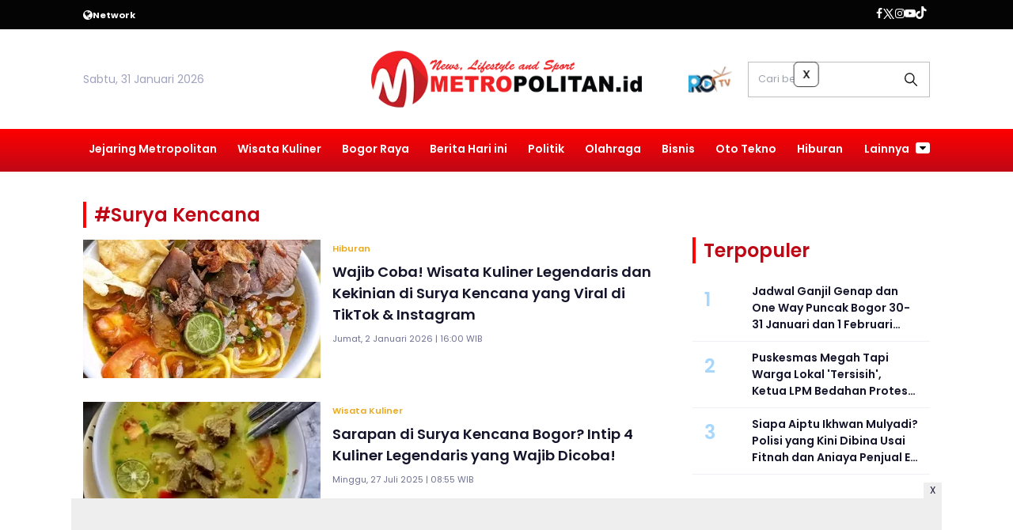

--- FILE ---
content_type: text/html; charset=UTF-8
request_url: https://www.metropolitan.id/tag/Surya-Kencana
body_size: 9277
content:
<!DOCTYPE html>
<html lang="id">
    <head>
        <link href="//securepubads.g.doubleclick.net" rel="dns-prefetch">
    <link href="//googleads.g.doubleclick.net" rel="dns-prefetch">
    <link href="//pagead2.googlesyndication.com" rel="dns-prefetch">
    <link href="//fonts.googleapis.com" rel="dns-prefetch">
    <link href="//assets.promediateknologi.id" rel="dns-prefetch">
    <link href="//www.metropolitan.id" rel="dns-prefetch">
    <link href="//tpc.googlesyndication.com" rel="dns-prefetch">

    <title>Berita Seputar Surya Kencana Terbaru dan Terkini Hari Ini - Metropolitan</title>
    <meta name="description" content="Surya Kencana Bogor menawarkan berbagai tempat wisata kuliner legendaris dan kekinian yang selalu viral di TikTok  - Metropolitan">
    <meta name="keywords" content="Surya Kencana">
    <meta name="author" content="">
    <meta charset="utf-8">
    <meta http-equiv="X-UA-Compatible" content="IE=edge,chrome=1">
    <meta name="viewport" content="width=device-width">
    <meta name="msapplication-TileColor" content="#ffffff">
    <meta name="msapplication-TileImage" content="https://static.promediateknologi.id/promedia/modern/desktop/images/favicon/ms-icon-144x144.png?v=1016">
    <meta name="theme-color" content="#ffffff">

    <meta name="robots" content="index, follow, max-image-preview:large">
    <meta name="googlebot-news" content="index,follow" />
    <meta name="googlebot" content="index,follow" />
    <meta name="language" content="id" />
    <meta name="geo.country" content="id" />
    <meta http-equiv="content-language" content="In-Id" />
    <meta name="geo.placename" content="Indonesia" />
    <!-- s: fb meta -->
    <meta property="og:type" content="article" />
    <meta property="og:url" content="https://www.metropolitan.id/tag/surya-kencana" />
    <meta property="og:title" content="Berita Seputar Surya Kencana Terbaru dan Terkini Hari Ini - Metropolitan" />
    <meta property="og:description" content="Surya Kencana Bogor menawarkan berbagai tempat wisata kuliner legendaris dan kekinian yang selalu viral di TikTok  - Metropolitan" />
    <meta property="og:image" content="https://static.promediateknologi.id/crop/0x0:0x0/750x500/photo/p1/953/2026/01/02/Resep-Soto-Mie-Bogor-yang-Enak-dan-Praktis-2642668354-1349093843.jpg" />
    <meta property="og:site_name" content="Berita Seputar Surya Kencana Terbaru dan Terkini Hari Ini - Metropolitan" />
    <meta property="fb:app_id" content="1073955156075669" />
    <meta property="fb:pages" content="309698722794831" />
    <!-- e: fb meta -->

    <!-- S:tweeter card -->
    <meta name="twitter:card" content="summary_large_image" />
    <meta name="twitter:site" content="@promedia" />
    <meta name="twitter:creator" content="@promedia">
    <meta name="twitter:title" content="Berita Seputar Surya Kencana Terbaru dan Terkini Hari Ini - Metropolitan" />
    <meta name="twitter:description" content="Surya Kencana Bogor menawarkan berbagai tempat wisata kuliner legendaris dan kekinian yang selalu viral di TikTok  - Metropolitan" />
    <meta name="twitter:image" content="https://static.promediateknologi.id/crop/0x0:0x0/750x500/photo/p1/953/2026/01/02/Resep-Soto-Mie-Bogor-yang-Enak-dan-Praktis-2642668354-1349093843.jpg" />
    <!-- E:tweeter card -->

    <meta name="content_PublishedDate" content="" />
    <meta name="content_Category" content="" />
    <meta name="content_Author" content="" />
    <meta name="content_Editor" content="" />
    <meta name="content_ID" content="" />
    <meta name="content_Type" content="" />
    <meta name="content_Source" content="" />
    <meta name="content_Lipsus" content="" />
    <meta name="content_Tag" content="" />
    <meta name="content_AuthorID" content="" />
    <meta name="content_EditorID" content="" />
    
        <link href="https://static.promediateknologi.id/promedia/network/953/desktop/images/favicon/favicon-96x96.png?v=1022" rel="shortcut icon" type="image/x-icon" />
            <link rel="canonical" href="https://www.metropolitan.id/tag/surya-kencana" />

    <script src="/cdn-cgi/scripts/7d0fa10a/cloudflare-static/rocket-loader.min.js" data-cf-settings="a331f485e8eb9782f2f2d6b9-|49"></script><link rel="preload" href="https://fonts.googleapis.com/css2?family=Poppins:ital,wght@0,400;0,600;0,700;1,400;1,600;1,700&display=swap" as="style" onload="this.onload=null;this.rel='stylesheet'">
    <link rel="preconnect" href="https://fonts.gstatic.com">
    <link rel="preconnect" href="https://fonts.gstatic.com">
    <link rel="stylesheet" href="https://static.promediateknologi.id/promedia/modern/desktop/css/style.min.css?v=1039" type="text/css">
    <link rel="stylesheet" href="https://cdnjs.cloudflare.com/ajax/libs/font-awesome/5.15.3/css/all.min.css" integrity="sha512-iBBXm8fW90+nuLcSKlbmrPcLa0OT92xO1BIsZ+ywDWZCvqsWgccV3gFoRBv0z+8dLJgyAHIhR35VZc2oM/gI1w==" crossorigin="anonymous" />
        <script src="/cdn-cgi/scripts/7d0fa10a/cloudflare-static/rocket-loader.min.js" data-cf-settings="a331f485e8eb9782f2f2d6b9-|49"></script><link rel="preload" href="https://static.promediateknologi.id/promedia/network/953/desktop/css/custom.min.css?v=1030" as="style" onload="this.onload=null;this.rel='stylesheet'">
        <script src="https://static.promediateknologi.id/promedia/modern/desktop/js/jquery-1.12.0.min.js?v=1016" type="a331f485e8eb9782f2f2d6b9-text/javascript"></script>
    <style type="text/css">.disclaimer {display: flex;width: calc(98% - 16px);border: 1px solid red;padding: 10px 7px;margin: 5px 1%;text-align: center;color: red;justify-content: center;font-size: 12px;box-sizing: content-box;font-family: Arial, sans-serif;margin-bottom: 20px!important;}.adv__disclaimer::before{content: 'Konten berikut adalah iklan platform Advernative. Media kami tidak terkait dengan materi konten ini.';display: flex;width: calc(98% - 16px);border: 1px solid red;padding: 10px 7px;margin: 5px 1%;text-align: center;color: red;justify-content: center;font-size: 12px;box-sizing: content-box;font-family: Arial, sans-serif;}.mgbox::before {content: 'Konten berikut adalah iklan platform MGID. Media kami tidak terkait dengan materi konten ini.';display: flex;width: calc(98% - 16px);border: 1px solid red;padding: 10px 7px;margin: 5px 1%;text-align: center;color: red;position: absolute;top: 30px;left: 0;justify-content: center;font-size: 12px;box-sizing: content-box;font-family: Arial, sans-serif;}.mgheader {margin-bottom: 50px!important;}.rec__disclaimer::before{content: 'Konten berikut adalah iklan platform Recreativo. Media kami tidak terkait dengan materi konten ini.';display: flex;width: calc(98% - 16px);border: 1px solid red;padding: 10px 7px;margin: 5px 1%;text-align: center;color: red;justify-content: center;font-size: 12px;box-sizing: content-box;font-family: Arial, sans-serif;}.geozo__disclaimer{display: flex;width: calc(98% - 16px);border: 1px solid red;padding: 10px 7px;margin: 5px 1%;text-align: center;color: red;justify-content: center;font-size: 12px;box-sizing: content-box;font-family: Arial, sans-serif;margin-bottom: 25px!important;}.mgid__disclaimer::before{content: 'Konten berikut adalah iklan platform MGID. Media kami tidak terkait dengan materi konten ini.';display: flex;width: calc(98% - 16px);border: 1px solid red;padding: 10px 7px;margin: 5px 1%;text-align: center;color: red;justify-content: center;font-size: 12px;box-sizing: content-box;font-family: Arial, sans-serif;}</style>

    <script async src='https://propsid.b-cdn.net/gpt/pti/metropolitan.js' type="a331f485e8eb9782f2f2d6b9-text/javascript"></script>
    
    <!-- HTML5 shim and Respond.js for IE8 support of HTML5 elements and media queries -->
    <!-- WARNING: Respond.js doesn't work if you view the page via file:// -->
    <!--[if lt IE 9]>
    <script src="https://oss.maxcdn.com/html5shiv/3.7.3/html5shiv.min.js"></script>
    <script src="https://oss.maxcdn.com/respond/1.4.2/respond.min.js"></script>
    <![endif]-->
            <meta name="google-site-verification" content="ZIexPBtIsA8fuKprvWMmUHPdk9F1Gpv7Wr1Cc3sJOO0" />
<meta name='dailymotion-domain-verification' content='dmjw0t4bvm5thkg97' />
<script type="a331f485e8eb9782f2f2d6b9-text/javascript">
    dataLayer = [{
        "published_date": "Not Available",
        "rubrik": "Not Available",
        "penulis": "Not Available",
        "editor": "Not Available",
        "id": "Not Available",
        "source": "Not Available",
        "topic": "Not Available",
        "tag": "Not Available",
        "penulis_id": "Not Available",
        "editor_id": "Not Available"
    }];
</script>
<!-- Google Tag Manager -->
<script type="a331f485e8eb9782f2f2d6b9-text/javascript">
    (function(w, d, s, l, i) {
        w[l] = w[l] || [];
        w[l].push({
            'gtm.start': new Date().getTime(),
            event: 'gtm.js'
        });
        var f = d.getElementsByTagName(s)[0],
            j = d.createElement(s),
            dl = l != 'dataLayer' ? '&l=' + l : '';
        j.async = true;
        j.src =
            'https://www.googletagmanager.com/gtm.js?id=' + i + dl;
        f.parentNode.insertBefore(j, f);
    })(window, document, 'script', 'dataLayer', 'GTM-MWT7WXF');
</script>
<!-- End Google Tag Manager -->

<!-- Start GPT Tag -->
<script async src='https://www.googletagservices.com/tag/js/gpt.js' type="a331f485e8eb9782f2f2d6b9-text/javascript"></script>
<script type="a331f485e8eb9782f2f2d6b9-text/javascript">
    var wv = navigator.userAgent.toLowerCase();
    window.googletag = window.googletag || { cmd: [] };
    googletag.cmd.push(function() {
                googletag.pubads().enableSingleRequest();
        googletag.pubads().collapseEmptyDivs();
        googletag.enableServices();
    });
</script>
<!-- End GPT Tag -->

<!-- Geniee Wrapper Head Tag -->
<script type="a331f485e8eb9782f2f2d6b9-text/javascript">
  window.gnshbrequest = window.gnshbrequest || {cmd:[]};
  window.gnshbrequest.cmd.push(function(){
    window.gnshbrequest.forceInternalRequest();
  });
</script>
<script async src="https://securepubads.g.doubleclick.net/tag/js/gpt.js" type="a331f485e8eb9782f2f2d6b9-text/javascript"></script>
<script async src="https://cpt.geniee.jp/hb/v1/220148/1663/wrapper.min.js" type="a331f485e8eb9782f2f2d6b9-text/javascript"></script>
<!-- /Geniee Wrapper Head Tag -->
        <link rel="manifest" href="https://assets.promediateknologi.id/promedia/sw/manifest.json">
        <script async src="https://pagead2.googlesyndication.com/pagead/js/adsbygoogle.js?client=ca-pub-8400307307701650" crossorigin="anonymous" type="a331f485e8eb9782f2f2d6b9-text/javascript"></script>
            <script src="https://jsc.mgid.com/site/862408.js" async type="a331f485e8eb9782f2f2d6b9-text/javascript"></script>

                <script type="application/ld+json">
            {
                "@context": "http://schema.org",
                "@type": "WebSite",
                "name": "Metropolitan",
                "url": "https://www.metropolitan.id/tag/Surya-Kencana",
                "potentialAction": {
                    "@type": "SearchAction",
                    "target": "https://www.metropolitan.id/search?q={search_term_string}",
                    "query-input": "required name=search_term_string"
                }
            }
        </script>

        <script type="application/ld+json">
            {
              "@context" : "http://schema.org",
              "@type" : "Organization",
              "name": "Metropolitan",
              "url": "https://www.metropolitan.id",
              "logo": "https://static.promediateknologi.id/promedia/network/953/desktop/images/logo.png?v=1017",
              "sameAs" : [
                "https://www.facebook.com/klikmetropolitan/",
                "https://twitter.com/metro__id",
                "https://www.instagram.com/metropolitanid_?igsh=MTJ2ejdtZGV6c2hybQ==",
                "https://www.youtube.com/c/MetropolitanTV"
              ]
            }
        </script>
        
                
    </head>

    <body>
        <script type="a331f485e8eb9782f2f2d6b9-text/javascript">
          var __base_url="https://www.metropolitan.id/";
          var __csrf_token="lF0JCMXiimr1IqJdauy1xgH7QxXsersOhIlXMEjv";
          var __domain="www.metropolitan.id";
        </script>
        <!-- Google Tag Manager (noscript) -->
<noscript><iframe src="https://www.googletagmanager.com/ns.html?id=GTM-MWT7WXF"
height="0" width="0" style="display:none;visibility:hidden"></iframe></noscript>
<!-- End Google Tag Manager (noscript) -->

<!-- Geniee Wrapper Body Tag 1566599_Metropolitan.id_Flexiblesticky -->
<div data-cptid="1566599_Metropolitan.id_Flexiblesticky" style="display: block;">
<script type="a331f485e8eb9782f2f2d6b9-text/javascript">
  window.gnshbrequest.cmd.push(function() {
    window.gnshbrequest.applyPassback("1566599_Metropolitan.id_Flexiblesticky", "[data-cptid='1566599_Metropolitan.id_Flexiblesticky']");
  });
</script>
</div>
<!-- /Geniee Wrapper Body Tag 1566599_Metropolitan.id_Flexiblesticky -->

        
        <!-- header -->
<header class="header">
  <div class="header__top ">
    <div class="container flex justify-between">
      <div class="header__network flex items-center font-bold justify-start gap-x-2 cursor-pointer py-2">
        <!--- network -->
                        <span class="icon icon-globe"></span>
        <small>Network</small>
        <ul class="w-full absolute left-0 top-[35px] bg-white text-blue2 p-5 z-[999] grid grid-cols-4 gap-5 shadow-lg hidden">
                                            <li><a href="https://www.sewaktu.com">Sewaktu</a></li>
                                              <li><a href="https://www.bogorinsider.com">Bogor Insider</a></li>
                                              <li><a href="https://www.pepo.id">Pepo</a></li>
                                              <li><a href="https://www.rbg.id">RBG.id</a></li>
                                              <li><a href="https://www.lenteratimes.com">Lentera Times</a></li>
                                              <li><a href="https://www.melansir.com">Melansir</a></li>
                                              <li><a href="https://www.radarcianjur.com">Radar Cianjur</a></li>
                                              <li><a href="https://www.radardepok.com">Radar Depok</a></li>
                                                              <li><a href="https://www.sundaurang.id">Sunda Urang</a></li>
                                              <li><a href="https://www.radarjabar.com">Radar Jabar</a></li>
                                              <li><a href="https://plus.sewaktu.com">Sewaktu Plus</a></li>
                                              <li><a href="https://www.radarupdate.id">Radar Update</a></li>
                        </ul>
                            </div>
        <div class="flex-none-auto py-2">
					<ul class="flex items-center gap-x-3 justify-center">
						<li>
              <a href="https://www.facebook.com/klikmetropolitan/" target="_blank" rel="noopener noreferrer">
                <span class="icon icon-facebook"></span>
            </a>
            </li>
            <li>
              <a href="https://twitter.com/metro__id" target="_blank" rel="noopener noreferrer">
                <span class="icon icon-twitter"></span>
              </a>
            </li>
            <li>
              <a href="https://www.instagram.com/metropolitanid_?igsh=MTJ2ejdtZGV6c2hybQ==" target="_blank" rel="noopener noreferrer">
                <span class="icon icon-instagram"></span>
              </a>
            </li>
            <li>
              <a href="https://www.youtube.com/c/MetropolitanTV" target="_blank" rel="noopener noreferrer">
                <span class="icon icon-youtube"></span>
              </a>
            </li>
            <li>
              <a href="https://www.tiktok.com/@metropolitan.id" target="_blank" class="noopener noreferrer">
                <span class="icon icon-tiktok"></span>
              </a>
            </li>
                        <li>
              <div class="social__item" id='data-account'>
            </div>                              
            </li>
                      </ul>
        </div>

      </div>
    </div>
    <div class="header__middle">
			<div class="container grid grid-cols-3 items-center py-5">
				<div>
					<span>Sabtu, 31 Januari 2026</span>
				</div>
        <div class="flex justify-center">
          <a href="https://www.metropolitan.id">
            <img src="https://static.promediateknologi.id/crop/0x0:0x0/0x0/webp/promedia/network/953/desktop/images/logo.png?v=1032" alt="logo" width="240" height="240">
          </a>
				</div>
        <div class="flex justify-end items-center">
                     <span class="tv-network">
              <a class="logo-tv" href="https://www.metropolitan.id/tv">
                <img src="https://static.promediateknologi.id/crop/0x0:0x0/44x44/webp/promedia/modern/desktop/images/logo_tv.png?v=1037" alt="logo-tv">
              </a>
            </span>
          					<form action="https://www.metropolitan.id/search">
						<input type="text" placeholder="Cari berita" name="q" class="border border-gray1 p-3 field_search w-[230px]">
					</form>
				</div>
			</div>
		</div>
    <div class="header__bottom bg-gray2">
			<div class="row container clearfix">
				<div class="col-offset-fluid clearfix">
					<div class="col-bs10-10">
            <nav class="nav">
							<div class="nav__home"><a href="https://www.metropolitan.id" title="Home"><span class="icon icon-xsmall icons-home"></span></a></div>
							<ul class="nav__wrap">
                
                                <li><a href="https://www.metropolitan.id/metropolitan-network">Jejaring Metropolitan</a>
                                                <ul class="more">
                                                <li><a href="https://www.metropolitan.id/metro-kaltim">Metro Kaltim</a></li>
                                                <li><a href="https://www.metropolitan.id/metro-jabar">Metro Jabar</a></li>
                                                <li><a href="https://www.metropolitan.id/metro-jatim">Metro Jatim</a></li>
                                                <li><a href="https://www.metropolitan.id/metro-jateng">Metro Jateng</a></li>
                                                <li><a href="https://www.metropolitan.id/metro-banten">Metro Banten</a></li>
                                                <li><a href="https://www.metropolitan.id/metro-jakarta">Metro Jakarta</a></li>
                                                </ul>
                                                                </li>
                                <li><a href="https://www.metropolitan.id/wisata-kuliner">Wisata Kuliner</a>
                                                                </li>
                                <li><a href="https://www.metropolitan.id/bogor-raya">Bogor Raya</a>
                                                                </li>
                                <li><a href="https://www.metropolitan.id/berita-hari-ini">Berita Hari ini</a>
                                                                </li>
                                <li><a href="https://www.metropolitan.id/politik">Politik</a>
                                                                </li>
                                <li><a href="https://www.metropolitan.id/metro-sport">Olahraga</a>
                                                                </li>
                                <li><a href="https://www.metropolitan.id/bisnis">Bisnis</a>
                                                                </li>
                                <li><a href="https://www.metropolitan.id/oto-tekno">Oto Tekno</a>
                                                                </li>
                                <li><a href="https://www.metropolitan.id/entertaiment">Hiburan</a>
                                                
                                
            </ul>

                        <div class="nav__more">
                <a href="javascript:void(0)">Lainnya <span class="icon icon-caret-down"></span></a>
                <ul class="nav__wrap more">
                                    <li><a href="https://www.metropolitan.id/guru-menulis">Guru Menulis</a></li>
                                    <li><a href="https://www.metropolitan.id/cek-fakta">Cek Fakta</a></li>
                                                          <li><a href="https://www.metropolitan.id/video">Video</a></li>
                      <li><a href="https://www.metropolitan.id/image">Photo</a></li>
                                  </ul>
              </div>
                          </nav>
          </div>
        </div>
      </div>
    </div>
  </header>

                <!-- ads skin -->
<div class="row ads__stick__wrap clearfix">
<div class="kcm ads__stick js--stick">
    <div class="ads__stick__fluid ads__stick__fluid--left">
        <div class="ads__stick--left">
            <div id='div-gpt-ad-desktopSkinAdsLeftSection'>
              <script type="a331f485e8eb9782f2f2d6b9-text/javascript">
                googletag.cmd.push(function() { googletag.display('div-gpt-ad-desktopSkinAdsLeftSection'); });
              </script>
            </div>
        </div>
    </div>
    <div class="ads__stick__fluid ads__stick__fluid--right">
        <div class="ads__stick--right">
            <div id='div-gpt-ad-desktopSkinAdsRightSection'>
              <script type="a331f485e8eb9782f2f2d6b9-text/javascript">
                googletag.cmd.push(function() { googletag.display('div-gpt-ad-desktopSkinAdsRightSection'); });
              </script>
            </div>
        </div>
    </div>
</div>
</div>        

        
    <!-- content -->
    <div class="row clearfix">
        <div class="container clearfix">
            <div class="col-offset-fluid clearfix">
                <div class="col-bs12-12">

                    <!-- ads top -->
<div class="ads__top">
   	<div id='div-gpt-ad-desktopTopSection'>
	  <script type="a331f485e8eb9782f2f2d6b9-text/javascript">
	    googletag.cmd.push(function() { googletag.display('div-gpt-ad-desktopTopSection'); });
	  </script>
	</div>
</div>                    
                </div>

                <div class="col-bs10-7">

                    <!-- latest -->
                    <section class="page clearfix">
                        <h3 class="title"><span>#Surya Kencana</span></h3>
                        <div class="latest__wrap">
                      
    <div class="latest__item">
            <div class="latest__img">
            <a href="https://www.metropolitan.id/entertaiment/95316506492/wajib-coba-wisata-kuliner-legendaris-dan-kekinian-di-surya-kencana-yang-viral-di-tiktok-instagram">
                                    <img src="https://static.promediateknologi.id/crop/0x0:0x0/1x1/webp/promedia/modern/desktop/images/blank.png" class="lazyload" data-src="https://static.promediateknologi.id/crop/0x0:0x0/300x175/webp/photo/p1/953/2026/01/02/Resep-Soto-Mie-Bogor-yang-Enak-dan-Praktis-2642668354-1349093843.jpg" alt="Wajib Coba! Wisata Kuliner Legendaris dan Kekinian di Surya Kencana yang Viral di TikTok &amp; Instagram">
                            </a>
        </div>
            <div class="latest__right">
            <h4 class="latest__subtitle"><a href="https://www.metropolitan.id/entertaiment">Hiburan</a></h4>
            <h2 class="latest__title">
                <a href="https://www.metropolitan.id/entertaiment/95316506492/wajib-coba-wisata-kuliner-legendaris-dan-kekinian-di-surya-kencana-yang-viral-di-tiktok-instagram" class="latest__link">Wajib Coba! Wisata Kuliner Legendaris dan Kekinian di Surya Kencana yang Viral di TikTok &amp; Instagram</a>
            </h2>
            <date class="latest__date">Jumat, 2 Januari 2026 | 16:00 WIB</date>
        </div>
    </div>
                      
    <div class="latest__item">
            <div class="latest__img">
            <a href="https://www.metropolitan.id/wisata-kuliner/95315614234/sarapan-di-surya-kencana-bogor-intip-4-kuliner-legendaris-yang-wajib-dicoba">
                                    <img src="https://static.promediateknologi.id/crop/0x0:0x0/1x1/webp/promedia/modern/desktop/images/blank.png" class="lazyload" data-src="https://static.promediateknologi.id/crop/0x0:0x0/300x175/webp/photo/p1/953/2025/07/27/Soto-Kuning-Pak-M-Yusuf-Nuhaa-1329048157.jpg" alt="Sarapan di Surya Kencana Bogor? Intip 4 Kuliner Legendaris yang Wajib Dicoba!">
                            </a>
        </div>
            <div class="latest__right">
            <h4 class="latest__subtitle"><a href="https://www.metropolitan.id/wisata-kuliner">Wisata Kuliner</a></h4>
            <h2 class="latest__title">
                <a href="https://www.metropolitan.id/wisata-kuliner/95315614234/sarapan-di-surya-kencana-bogor-intip-4-kuliner-legendaris-yang-wajib-dicoba" class="latest__link">Sarapan di Surya Kencana Bogor? Intip 4 Kuliner Legendaris yang Wajib Dicoba!</a>
            </h2>
            <date class="latest__date">Minggu, 27 Juli 2025 | 08:55 WIB</date>
        </div>
    </div>
                      
    <div class="latest__item">
            <div class="latest__img">
            <a href="https://www.metropolitan.id/wisata-kuliner/95314702904/jalan-surya-kencana-surga-wisata-kuliner-legendaris-di-bogor">
                                    <img src="https://static.promediateknologi.id/crop/0x0:0x0/1x1/webp/promedia/modern/desktop/images/blank.png" class="lazyload" data-src="https://static.promediateknologi.id/crop/0x0:0x0/300x175/webp/photo/p1/953/2025/03/06/Jalan-Surya-Kencana-surga-wisata-kuliner-di-Bogor-3463141720.jpg" alt="Jalan Surya Kencana, Surga Wisata Kuliner Legendaris di Bogor">
                            </a>
        </div>
            <div class="latest__right">
            <h4 class="latest__subtitle"><a href="https://www.metropolitan.id/wisata-kuliner">Wisata Kuliner</a></h4>
            <h2 class="latest__title">
                <a href="https://www.metropolitan.id/wisata-kuliner/95314702904/jalan-surya-kencana-surga-wisata-kuliner-legendaris-di-bogor" class="latest__link">Jalan Surya Kencana, Surga Wisata Kuliner Legendaris di Bogor</a>
            </h2>
            <date class="latest__date">Jumat, 7 Maret 2025 | 04:30 WIB</date>
        </div>
    </div>
                      
    <div class="latest__item">
            <div class="latest__img">
            <a href="https://www.metropolitan.id/metropolitan-network/95310183228/korem-061-suryakencana-gelar-badak-putih-run-2023-di-babakanmadang">
                                    <img src="https://static.promediateknologi.id/crop/0x0:0x0/1x1/webp/promedia/modern/desktop/images/blank.png" class="lazyload" data-src="https://assets.promediateknologi.id/crop/0x0:0x0/300x175/webp/photo/p1/953/2023/09/16/Badak-putih-run-1982488394.jpg" alt="Korem 061 Suryakencana Gelar Badak Putih Run 2023 di Babakanmadang">
                            </a>
        </div>
            <div class="latest__right">
            <h4 class="latest__subtitle"><a href="https://www.metropolitan.id/metro-bogor">Metro Bogor</a></h4>
            <h2 class="latest__title">
                <a href="https://www.metropolitan.id/metropolitan-network/95310183228/korem-061-suryakencana-gelar-badak-putih-run-2023-di-babakanmadang" class="latest__link">Korem 061 Suryakencana Gelar Badak Putih Run 2023 di Babakanmadang</a>
            </h2>
            <date class="latest__date">Sabtu, 16 September 2023 | 17:24 WIB</date>
        </div>
    </div>
                      
    <div class="latest__item">
            <div class="latest__img">
            <a href="https://www.metropolitan.id/berita-hari-ini/95310033002/hut-ke-74-korem-061-suryakencana-gelar-gebyar-umkm-dan-pameran-alutista">
                                    <img src="https://static.promediateknologi.id/crop/0x0:0x0/1x1/webp/promedia/modern/desktop/images/blank.png" class="lazyload" data-src="https://assets.promediateknologi.id/crop/0x0:0x0/300x175/webp/photo/p1/953/2023/09/03/korem-alutista-3801398976.jpg" alt="HUT ke-74, Korem 061 Suryakencana Gelar Gebyar UMKM dan Pameran Alutista ">
                            </a>
        </div>
            <div class="latest__right">
            <h4 class="latest__subtitle"><a href="https://www.metropolitan.id/berita-hari-ini">Berita Hari ini</a></h4>
            <h2 class="latest__title">
                <a href="https://www.metropolitan.id/berita-hari-ini/95310033002/hut-ke-74-korem-061-suryakencana-gelar-gebyar-umkm-dan-pameran-alutista" class="latest__link">HUT ke-74, Korem 061 Suryakencana Gelar Gebyar UMKM dan Pameran Alutista </a>
            </h2>
            <date class="latest__date">Minggu, 3 September 2023 | 16:36 WIB</date>
        </div>
    </div>
                  <!-- ads square desktopMCB1-->
<div class="ads mt3 clearfix">
    <div class="ads__box">
        <div id='div-gpt-ad-desktopMCB1Section'>
		  <script type="a331f485e8eb9782f2f2d6b9-text/javascript">
		    googletag.cmd.push(function() { googletag.display('div-gpt-ad-desktopMCB1Section'); });
		  </script>
		</div>
    </div>
</div>                  
    <div class="latest__item">
            <div class="latest__img">
            <a href="https://www.metropolitan.id/bisnis/9537103806/bank-bjb-hadirkan-promo-menarik-digi-dan-digicash-pada-bogor-street-festival-2023">
                                    <img src="https://static.promediateknologi.id/crop/0x0:0x0/1x1/webp/promedia/modern/desktop/images/blank.png" class="lazyload" data-src="https://assets.promediateknologi.id/crop/0x0:0x0/300x175/webp/photo/2023/01/26/3663227276.jpeg" alt="Bank BJB Hadirkan Promo Menarik DIGI dan DigiCash Pada Bogor Street Festival 2023">
                            </a>
        </div>
            <div class="latest__right">
            <h4 class="latest__subtitle"><a href="https://www.metropolitan.id/bisnis">Bisnis</a></h4>
            <h2 class="latest__title">
                <a href="https://www.metropolitan.id/bisnis/9537103806/bank-bjb-hadirkan-promo-menarik-digi-dan-digicash-pada-bogor-street-festival-2023" class="latest__link">Bank BJB Hadirkan Promo Menarik DIGI dan DigiCash Pada Bogor Street Festival 2023</a>
            </h2>
            <date class="latest__date">Kamis, 26 Januari 2023 | 17:38 WIB</date>
        </div>
    </div>
                      
    <div class="latest__item">
            <div class="latest__img">
            <a href="https://www.metropolitan.id/berita-hari-ini/pr-9536933797/meski-kota-bogor-ppkm-level-1-danrem-ingatkan-ini">
                                    <img src="https://static.promediateknologi.id/crop/0x0:0x0/1x1/webp/promedia/modern/desktop/images/blank.png" class="lazyload" data-src="https://assets.promediateknologi.id/crop/0x0:0x0/300x175/webp/photo/metropolitan/2021/11/IMG-20211027-WA0010.jpg" alt="Meski Kota Bogor PPKM Level 1, Danrem Ingatkan Ini">
                            </a>
        </div>
            <div class="latest__right">
            <h4 class="latest__subtitle"><a href="https://www.metropolitan.id/berita-hari-ini">Berita Hari ini</a></h4>
            <h2 class="latest__title">
                <a href="https://www.metropolitan.id/berita-hari-ini/pr-9536933797/meski-kota-bogor-ppkm-level-1-danrem-ingatkan-ini" class="latest__link">Meski Kota Bogor PPKM Level 1, Danrem Ingatkan Ini</a>
            </h2>
            <date class="latest__date">Rabu, 3 November 2021 | 16:39 WIB</date>
        </div>
    </div>
                      
    <div class="latest__item">
            <div class="latest__img">
            <a href="https://www.metropolitan.id/berita-hari-ini/pr-9536926733/yonif-315-garuda-kirim-400-prajurit-ke-papua-buru-separatis-danrem-hancurkan">
                                    <img src="https://static.promediateknologi.id/crop/0x0:0x0/1x1/webp/promedia/modern/desktop/images/blank.png" class="lazyload" data-src="https://assets.promediateknologi.id/crop/0x0:0x0/300x175/webp/photo/metropolitan/2021/05/IMG-20210523-WA0027.jpg" alt="Yonif 315 Garuda Kirim 400 Prajurit ke Papua Buru Separatis, Danrem: Hancurkan!">
                            </a>
        </div>
            <div class="latest__right">
            <h4 class="latest__subtitle"><a href="https://www.metropolitan.id/berita-hari-ini">Berita Hari ini</a></h4>
            <h2 class="latest__title">
                <a href="https://www.metropolitan.id/berita-hari-ini/pr-9536926733/yonif-315-garuda-kirim-400-prajurit-ke-papua-buru-separatis-danrem-hancurkan" class="latest__link">Yonif 315 Garuda Kirim 400 Prajurit ke Papua Buru Separatis, Danrem: Hancurkan!</a>
            </h2>
            <date class="latest__date">Minggu, 23 Mei 2021 | 15:14 WIB</date>
        </div>
    </div>
                      
    <div class="latest__item">
            <div class="latest__img">
            <a href="https://www.metropolitan.id/metro-bogor/pr-9536893424/trotoar-surken-cuma-nambah-60-cm">
                                    <img src="https://static.promediateknologi.id/crop/0x0:0x0/1x1/webp/promedia/modern/desktop/images/blank.png" class="lazyload" data-src="http://assets.promediateknologi.id/crop/0x0:0x0/300x175/webp/photo/metropolitan/2019/10/c.jpg" alt="Trotoar Surken cuma Nambah 60 Cm">
                            </a>
        </div>
            <div class="latest__right">
            <h4 class="latest__subtitle"><a href="https://www.metropolitan.id/metro-bogor">Metro Bogor</a></h4>
            <h2 class="latest__title">
                <a href="https://www.metropolitan.id/metro-bogor/pr-9536893424/trotoar-surken-cuma-nambah-60-cm" class="latest__link">Trotoar Surken cuma Nambah 60 Cm</a>
            </h2>
            <date class="latest__date">Senin, 7 Oktober 2019 | 09:46 WIB</date>
        </div>
    </div>
                      
    <div class="latest__item">
            <div class="latest__img">
            <a href="https://www.metropolitan.id/bogor-utara/pr-9536855129/rumpin-jadi-surga-pengusaha-gas-oplosan">
                                    <img src="https://static.promediateknologi.id/crop/0x0:0x0/1x1/webp/promedia/modern/desktop/images/blank.png" class="lazyload" data-src="http://assets.promediateknologi.id/crop/0x0:0x0/300x175/webp/photo/metropolitan/2018/02/rumpin.jpg" alt="RUMPIN JADI SURGA PENGUSAHA GAS OPLOSAN">
                            </a>
        </div>
            <div class="latest__right">
            <h4 class="latest__subtitle"><a href="https://www.metropolitan.id/bogor-utara">Bogor Utara</a></h4>
            <h2 class="latest__title">
                <a href="https://www.metropolitan.id/bogor-utara/pr-9536855129/rumpin-jadi-surga-pengusaha-gas-oplosan" class="latest__link">RUMPIN JADI SURGA PENGUSAHA GAS OPLOSAN</a>
            </h2>
            <date class="latest__date">Rabu, 21 Februari 2018 | 10:08 WIB</date>
        </div>
    </div>
    </div>


                        <div class="paging paging--page clearfix">
        <div class="paging__wrap clearfix">
            
                            
            
            
                            
                
                
                                                                                        <div class="paging__item">
                                <a class="paging__link paging__link--active" href="javascript:void(0)">1</a>
                            </div>
                                                                                                <div class="paging__item">
                                <a class="paging__link" href="?page=2">2</a>
                            </div>
                                                                        
            
                            <div class="paging__item">
                    <a class="paging__link paging__link--next" href="?page=2">Next</a>
                </div>
                    </div>
    </div>

                    </section>

                </div>
                <div class="col-bs10-3">

                    <!-- ads square desktopGiant-->
<div class="ads mt3 clearfix">
    <div class="ads__box">
        <div id='div-gpt-ad-desktopGiantSection'>
		  <script type="a331f485e8eb9782f2f2d6b9-text/javascript">
		    googletag.cmd.push(function() { googletag.display('div-gpt-ad-desktopGiantSection'); });
		  </script>
		</div>
    </div>
</div>                                        <!-- most -->
                    <!-- most -->
<section class="most mt2 clearfix">
      <h3 class="title"><span>Terpopuler</span></h3>
      <div class="most__wrap">

                <div class="most__item">
            <div class="most__number">1</div>
            <div class="most__right">
                <a href="https://www.metropolitan.id/bogor-raya/95316636894/jadwal-ganjil-genap-dan-one-way-puncak-bogor-30-31-januari-dan-1-februari-2026" class="most__link">
                    <h2 class="most__title">Jadwal Ganjil Genap dan One Way Puncak Bogor 30-31 Januari dan 1 Februari 2026</h2>
                    
                </a>
            </div>
        </div>
                        <div class="most__item">
            <div class="most__number">2</div>
            <div class="most__right">
                <a href="https://www.metropolitan.id/metropolitan-network/95316641055/puskesmas-megah-tapi-warga-lokal-tersisih-ketua-lpm-bedahan-protes-keras-ke-dinkes-depok" class="most__link">
                    <h2 class="most__title">Puskesmas Megah Tapi Warga Lokal &#039;Tersisih&#039;, Ketua LPM Bedahan Protes Keras ke Dinkes Depok</h2>
                    
                </a>
            </div>
        </div>
                        <div class="most__item">
            <div class="most__number">3</div>
            <div class="most__right">
                <a href="https://www.metropolitan.id/metropolitan-network/95316638791/siapa-aiptu-ikhwan-mulyadi-polisi-yang-kini-dibina-usai-fitnah-dan-aniaya-penjual-es-gabus-hingga-viral" class="most__link">
                    <h2 class="most__title">Siapa Aiptu Ikhwan Mulyadi? Polisi yang Kini Dibina Usai Fitnah dan Aniaya Penjual Es Gabus hingga Viral</h2>
                    
                </a>
            </div>
        </div>
                        <div class="most__item">
            <div class="most__number">4</div>
            <div class="most__right">
                <a href="https://www.metropolitan.id/bisnis/95316640721/bandingkan-harga-emas-perhiasan-hari-ini-dengan-5-tahun-lalu-seberapa-besar-perubahannya" class="most__link">
                    <h2 class="most__title">Bandingkan Harga Emas Perhiasan Hari Ini dengan 5 Tahun Lalu, Seberapa Besar Perubahannya?</h2>
                    
                </a>
            </div>
        </div>
                        <div class="most__item">
            <div class="most__number">5</div>
            <div class="most__right">
                <a href="https://www.metropolitan.id/entertaiment/95316637795/lokasi-syuting-film-lisa-blackpink-di-indonesia-di-mana-saja-kota-tua-jakarta-hingga-tangerang-ditutup-sementara" class="most__link">
                    <h2 class="most__title">Lokasi Syuting Film Lisa BLACKPINK di Indonesia di Mana Saja? Kota Tua Jakarta hingga Tangerang Ditutup Sementara</h2>
                    
                </a>
            </div>
        </div>
                        <div class="most__item">
            <div class="most__number">6</div>
            <div class="most__right">
                <a href="https://www.metropolitan.id/bogor-raya/95316646206/lewat-silaturahmi-lbh-ansor-kota-bogor-dan-pengurus-cabang-gp-ansor-kota-bogor-perkuat-komitmen-bela-kiai" class="most__link">
                    <h2 class="most__title">Lewat Silaturahmi, LBH Ansor Kota Bogor dan Pengurus Cabang GP Ansor Kota Bogor Perkuat Komitmen Bela Kiai</h2>
                    
                </a>
            </div>
        </div>
                        <div class="most__item">
            <div class="most__number">7</div>
            <div class="most__right">
                <a href="https://www.metropolitan.id/bogor-raya/95316643181/ganjil-genap-dan-one-way-puncak-berlaku-hari-ini-jumat-minggu-30-januari1-februari-2026-ini-jadwal-lengkapnya" class="most__link">
                    <h2 class="most__title">Ganjil Genap dan One Way Puncak Berlaku Hari Ini Jumat-Minggu, 30 Januari–1 Februari 2026: Ini Jadwal Lengkapnya</h2>
                    
                </a>
            </div>
        </div>
                        <div class="most__item">
            <div class="most__number">8</div>
            <div class="most__right">
                <a href="https://www.metropolitan.id/berita-hari-ini/95316638417/pemilik-akun-skyholic888-siapanetizen-ramai-curiga-sosok-indra-kenz-hingga-ahmad-sahroni" class="most__link">
                    <h2 class="most__title">Pemilik Akun Skyholic888 Siapa? Netizen Ramai Curiga Sosok Indra Kenz hingga Ahmad Sahroni</h2>
                    
                </a>
            </div>
        </div>
                        <div class="most__item">
            <div class="most__number">9</div>
            <div class="most__right">
                <a href="https://www.metropolitan.id/berita-hari-ini/95316639002/amal-syarif-kerja-apa-ini-profesi-asli-sosok-viral-legenda-mas-stafaband-ternyata-bukan-ob" class="most__link">
                    <h2 class="most__title">Amal Syarif Kerja Apa? Ini Profesi Asli Sosok Viral Legenda Mas Stafaband, Ternyata Bukan OB</h2>
                    
                </a>
            </div>
        </div>
                        <div class="most__item">
            <div class="most__number">10</div>
            <div class="most__right">
                <a href="https://www.metropolitan.id/bisnis/95316636881/harga-terus-naik-kapan-waktu-yang-tepat-jual-atau-beli-emas" class="most__link">
                    <h2 class="most__title">Harga Terus Naik, Kapan Waktu yang Tepat Jual atau Beli Emas?</h2>
                    
                </a>
            </div>
        </div>
        
    </div>
</section>
                    <!-- ads square -->
<div class="ads mt3 clearfix">
    <div class="ads__box">
        <div id='div-gpt-ad-desktopRB1Section'>
		  <script type="a331f485e8eb9782f2f2d6b9-text/javascript">
		    googletag.cmd.push(function() { googletag.display('div-gpt-ad-desktopRB1Section'); });
		  </script>
		</div>
    </div>
</div>                    
                                        

                    

                </div>
            </div>
        </div>
    </div>


        <!-- footer -->
 <footer class="footer text-white">
    <div class="row footer__top container clearfix">
        <div class="col-offset-fluid clearfix">
            <div class="col-bs10-4">
                <div class="footer__logo clearfix">
                    <a href="https://www.metropolitan.id">
                        <img width="240" height="240"src="https://static.promediateknologi.id/promedia/network/953/desktop/images/logo.png?v=1030" alt="logo">                 
                    </a>
                </div>
                <div class="footer__contact">
                    <p>
                      Jl. Raya Pajajaran, RT.02/RW.05, Bantarjati, Kec. Bogor Utara, Kota Bogor, Jawa Barat 16128 <br> <br>
                        <i class="icon-xsmall icons-call mr2"></i>  0251-7534-040 <br />
                        <i class="icon-xsmall icons-mail mr2"></i> <a href="/cdn-cgi/l/email-protection" class="__cf_email__" data-cfemail="84f3e1e6f7edf0e1aae9e1f0f6ebf4ebe8edf0e5eac4e3e9e5ede8aae7ebe9">[email&#160;protected]</a>
                    </p>
                </div>
                                                <div class="footer-list__notes">
					<img src="https://static.promediateknologi.id/promedia/modern/desktop/images/icon-verify.svg?v=1">
					                    <h3>Metropolitan <br />
                    						Telah diverifikasi oleh Dewan Pers<br />
						Sertifikat Nomor<i> 1133/DP-Verifikasi/K/X/2023</i>
					</h3>
				</div>
                            </div>
            <div class="col-bs10-6">
                <div class="col-offset-fluid clearfix">


                    
                                            
                        
                                                                                    <div class="col-bs10-3">
                                                        <div class="footer__menu">
                        
                        <div class="footer__item">
                            <a href="https://www.metropolitan.id/metropolitan-network" class="footer__link">Jejaring Metropolitan</a>
                        </div>

                                            
                        
                        
                        <div class="footer__item">
                            <a href="https://www.metropolitan.id/wisata-kuliner" class="footer__link">Wisata Kuliner</a>
                        </div>

                                            
                        
                        
                        <div class="footer__item">
                            <a href="https://www.metropolitan.id/bogor-raya" class="footer__link">Bogor Raya</a>
                        </div>

                                            
                        
                        
                        <div class="footer__item">
                            <a href="https://www.metropolitan.id/berita-hari-ini" class="footer__link">Berita Hari ini</a>
                        </div>

                                            
                        
                        
                        <div class="footer__item">
                            <a href="https://www.metropolitan.id/politik" class="footer__link">Politik</a>
                        </div>

                                            
                        
                        
                        <div class="footer__item">
                            <a href="https://www.metropolitan.id/metro-sport" class="footer__link">Olahraga</a>
                        </div>

                                            
                        
                        
                        <div class="footer__item">
                            <a href="https://www.metropolitan.id/bisnis" class="footer__link">Bisnis</a>
                        </div>

                                            
                                                    </div>
                        </div>
                                                            <div class="col-bs10-3">
                                                        <div class="footer__menu">
                        
                        
                        <div class="footer__item">
                            <a href="https://www.metropolitan.id/oto-tekno" class="footer__link">Oto Tekno</a>
                        </div>

                                            
                        
                        
                        <div class="footer__item">
                            <a href="https://www.metropolitan.id/entertaiment" class="footer__link">Hiburan</a>
                        </div>

                                            
                        
                        
                        <div class="footer__item">
                            <a href="https://www.metropolitan.id/guru-menulis" class="footer__link">Guru Menulis</a>
                        </div>

                                            
                        
                        
                        <div class="footer__item">
                            <a href="https://www.metropolitan.id/cek-fakta" class="footer__link">Cek Fakta</a>
                        </div>

                    
                                            </div>
                    </div>
                    
                    
                </div>
            </div>
        </div>
    </div>
    <div class="row footer__bottom container clearfix">
        <div class="col-offset-fluid clearfix">
            <div class="col-bs10-7">
                <div class="footer__menu inline clearfix">
                    <div class="footer__item">
                        <a href="https://www.metropolitan.id/about-us" class="footer__link">Tentang Kami</a>
                    </div>
                    <div class="footer__item">
                        <a href="https://www.metropolitan.id/redaksi" class="footer__link">Redaksi</a>
                    </div>
                    <div class="footer__item">
                        <a href="https://www.metropolitan.id/info-iklan" class="footer__link">Info Iklan</a>
                    </div>
                    <div class="footer__item">
                        <a href="https://www.metropolitan.id/karir" class="footer__link">Karir</a>
                    </div>
                    <div class="footer__item">
                        <a href="https://www.metropolitan.id/kontak" class="footer__link">Kontak</a>
                    </div>
                    <div class="footer__item">
                        <a href="https://www.metropolitan.id/pedoman-pemberitaan" class="footer__link">Pedoman Media Siber</a>
                    </div>
                    <div class="footer__item">
                        <a href="https://www.metropolitan.id/pedoman-konten-ai" class="footer__link">Pedoman AI</a>
                    </div>
                   
                    <div class="footer__item">
                        <a href="https://www.metropolitan.id/privacy" class="footer__link">Privacy</a>
                    </div>
                </div>
            </div>
            <div class="col-bs10-3">
                <div class="footer__copyright">
                    <p>&copy;2026 Promedia Group</p>
                </div>
            </div>
        </div>
    </div>
</footer>

        <div class="ads__horizontal">
	<a class="ads__close" href="#" id="js--close">X</a>
		<div id='div-gpt-ad-desktopBottomFrameSection'>
		  <script data-cfasync="false" src="/cdn-cgi/scripts/5c5dd728/cloudflare-static/email-decode.min.js"></script><script type="a331f485e8eb9782f2f2d6b9-text/javascript">
		    googletag.cmd.push(function() { googletag.display('div-gpt-ad-desktopBottomFrameSection'); });
		  </script>
		</div>
	</a>
</div>
        <script src="https://static.promediateknologi.id/promedia/modern/desktop/js/slick.min.js?v=1016" type="a331f485e8eb9782f2f2d6b9-text/javascript"></script>
	<script src="https://static.promediateknologi.id/promedia/modern/desktop/js/jquery.sticky-kit.min.js?v=1016" type="a331f485e8eb9782f2f2d6b9-text/javascript"></script>
	<script src="https://static.promediateknologi.id/promedia/modern/desktop/js/jquery.magnific-popup.min.js?v=1016" type="a331f485e8eb9782f2f2d6b9-text/javascript"></script>
	<script src="https://static.promediateknologi.id/promedia/modern/desktop/js/jquery.marquee.min.js?v=1016" type="a331f485e8eb9782f2f2d6b9-text/javascript"></script>
	<script src="https://static.promediateknologi.id/promedia/modern/desktop/js/main.js?v=1017" type="a331f485e8eb9782f2f2d6b9-text/javascript"></script>
	<script src="https://static.promediateknologi.id/promedia/modern/desktop/js/share.js" type="a331f485e8eb9782f2f2d6b9-text/javascript"></script>
	<script src="https://static.promediateknologi.id/promedia/modern/desktop/js/lazysizes.min.js" type="a331f485e8eb9782f2f2d6b9-text/javascript"></script>
	<script src=https://statics.dmcdn.net/c/dm-ce.min.js type="a331f485e8eb9782f2f2d6b9-text/javascript"></script> 
	<script src="https://my.promediateknologi.id/account-1.js" type="a331f485e8eb9782f2f2d6b9-text/javascript"></script>




    

        <!-- ads sticky bottom -->
<!-- <div class="ads__sticky__bottom" id="stickyBottom">
    <a href="javascript:void(0)" class="ads__button" onclick="document.getElementById('stickyBottom').remove()"><i class="icon-xsmall icons-close"></i></a>
    <div class="ads__sticky__bottom__wrapper">
        <iframe width="250" height="141" src="https://www.youtube.com/embed/TNxzjr49cGI" frameborder="0" allow="accelerometer; autoplay; encrypted-media; gyroscope; picture-in-picture" allowfullscreen></iframe>
    </div>
</div> -->
       


        <script type="a331f485e8eb9782f2f2d6b9-module" rel="preload" src="https://static.promediateknologi.id/promedia/sw/app.js?v=7"></script>
        <!-- Global site tag (gtag.js) - Google Analytics -->


    <script src="/cdn-cgi/scripts/7d0fa10a/cloudflare-static/rocket-loader.min.js" data-cf-settings="a331f485e8eb9782f2f2d6b9-|49" defer></script></body>
</html>


--- FILE ---
content_type: text/html; charset=utf-8
request_url: https://www.google.com/recaptcha/api2/aframe
body_size: 266
content:
<!DOCTYPE HTML><html><head><meta http-equiv="content-type" content="text/html; charset=UTF-8"></head><body><script nonce="poFZTYgB2sSD1Zqum8Iegw">/** Anti-fraud and anti-abuse applications only. See google.com/recaptcha */ try{var clients={'sodar':'https://pagead2.googlesyndication.com/pagead/sodar?'};window.addEventListener("message",function(a){try{if(a.source===window.parent){var b=JSON.parse(a.data);var c=clients[b['id']];if(c){var d=document.createElement('img');d.src=c+b['params']+'&rc='+(localStorage.getItem("rc::a")?sessionStorage.getItem("rc::b"):"");window.document.body.appendChild(d);sessionStorage.setItem("rc::e",parseInt(sessionStorage.getItem("rc::e")||0)+1);localStorage.setItem("rc::h",'1769815684774');}}}catch(b){}});window.parent.postMessage("_grecaptcha_ready", "*");}catch(b){}</script></body></html>

--- FILE ---
content_type: application/javascript
request_url: https://cpt.geniee.jp/hb/v1/220148/1663/wrapper.min.js
body_size: 6703
content:
(()=>{var A=Object.defineProperty;var T=Object.getOwnPropertySymbols;var L=Object.prototype.hasOwnProperty,k=Object.prototype.propertyIsEnumerable;var O=(y,_,w)=>_ in y?A(y,_,{enumerable:!0,configurable:!0,writable:!0,value:w}):y[_]=w,S=(y,_)=>{for(var w in _||(_={}))L.call(_,w)&&O(y,w,_[w]);if(T)for(var w of T(_))k.call(_,w)&&O(y,w,_[w]);return y};(()=>{if(window.gn_wrapper_executed){console.warn("This script has been called twice.");return}const y=new URLSearchParams(location.search).get("gn_perf")!==null,_=i=>{!y||performance.mark(["loadScript",i,"start"].join("-"))},w=i=>{if(!!y){performance.mark(["loadScript",i,"end"].join("-"));try{performance.measure(["loadScript",i].join("-"),["loadScript",i,"start"].join("-"),["loadScript",i,"end"].join("-"))}catch(e){console.error(e)}}};window.gn_wrapper_executed=!0,window.gn_wrapper_queue=window.gn_wrapper_queue||[],window.googletag=window.googletag||{},window.googletag.cmd=window.googletag.cmd||[],window.gnpb=window.gnpb||{},window.gnpb.que=window.gnpb.que||[],window.gnshbrequest=window.gnshbrequest||{},window.gnshbrequest.cmd=window.gnshbrequest.cmd||[],function(i){var n,t,r,o;const e=p=>p?(p^Math.random()*16>>p/4).toString(16):([1e7]+-1e3+-4e3+-8e3+-1e11).replace(/[018]/g,e);i.gn_pvid=(o=(r=i.gn_pvid)!=null?r:(t=(n=i.crypto)==null?void 0:n.randomUUID)==null?void 0:t.call(n))!=null?o:e()}(window),window.gnshbrequest.cmd.push(function(){window.gnshbrequest.registerPassback("1566599_Metropolitan.id_Flexiblesticky"),window.gnshbrequest.registerPassback("1566599_Metropolitan.id_WipeAd_MB"),window.gnshbrequest.registerPassback("1566599_Metropolitan.id_WipeAd_PC")}),window.addEventListener("message",function(i){i.data.type==="CptApplyPassback"&&window.gnshbrequest.cmd.push(function(){window.gnshbrequest.applyPassback(i.data.target,i.data.org,!0)})}),function(i){var e={CLICK_URL:"##hb_native_linkurl##",IMG_LINK:"##hb_native_image##",TITLE:"##hb_native_title##",SPONSOR:"##hb_native_brand##"},n=`
<style>
    .gn-nad_container-wrap * {
        margin: 0;
        padding: 0;
        box-sizing: border-box;
        font-family: Hiragino Kaku Gothic Pro,\u30D2\u30E9\u30AE\u30CE\u89D2\u30B4 Pro W3,Meiryo,\u30E1\u30A4\u30EA\u30AA,Osaka,MS PGothic,arial,helvetica,sans-serif;
    }

    .gn-nad_container-wrap {
        position: relative;
    }

    .gn-nad_container {
        text-decoration: none;
        display: flex;
        background: #fff;
        position: relative;
        padding: 8px;
        border-bottom: 1px solid #ccc;
    }

    .gn-nad_image-container {
        width: 80px;
        height: 80px;
        margin-right: 10px;
        flex-shrink: 0;
        background: url(${e.IMG_LINK}) no-repeat center center;
        background-size: cover;
    }

    .gn-nad_text-container {
        position: relative;
        width: 100%;
    }

    .gn-nad_text-title {
        display: -webkit-box;
        -webkit-box-orient: vertical;
        -webkit-line-clamp: 3;
        overflow: hidden;
        color: #333;
        line-height: 1.4;
        font-weight: 700;
        font-size: 14px;
        padding-top: 5px;
    }

    .gn-nad_text-optout {
        position: absolute;
        bottom: 0;
        left: 0;
        color: #999;
        font-size: 10px;
    }
</style>
`,t=`
<div class="gn-nad_container-wrap">
    <a class="gn-nad_container" href="${e.CLICK_URL}" target="_blank">
        <div class="gn-nad_image-container">
        </div>
        <div class="gn-nad_text-container">
            <p class="gn-nad_text-title">${e.TITLE}</p>
            <p class="gn-nad_text-optout">PR ${e.SPONSOR}</p>
        </div>
    </a>
</div>
`;i.gn_native_template=`${n}${t}`}(window),window.__gnpb_analytics=!0,window.__gn_prebid_sampling_rate=1;function I(i){if(Math.random()*100<=window.__gn_prebid_sampling_rate&&window.__gnpb_analytics){var n={t:0,mediaId:220148,eventType:i,elapsedTime:Math.floor(performance.now()),loc:window.location.href,rate:window.__gn_prebid_sampling_rate,pvId:window.gn_pvid},t=new Blob([JSON.stringify(n)],{type:"text/plain"});navigator.sendBeacon("https://beacon.geniee.jp",t)}}window.__gn_config={timeout:1400,sessionTimeout:18e4,uam:{use:!1,pubID:"bb49897c-6ae0-4d48-8db0-c4531321096f",externalApstag:!0},mediaId:220148,publisherId:36982,usePolicyChecker:!1,usePPID:!1,bidCurrency:"USD",prebid:{useRealTimeData:!1,geoEdgeRealTimeDataKey:"",schainSid:"36982",useID5:!1,useSingleRequest:!0},logTransmissionRate:10,singleRequest:!1,isLD:!1,enableOVKindness:!1,useStableVersion:!1},function(i,e){function n(s,g){_(s);var a=e.createElement("script");a.async=!0,a.src=s,a.addEventListener("load",()=>{w(s)}),e.head.appendChild(a),g&&(a.onload=function(){I("gca")})}function t(){var s=navigator.userAgent;return s?s.indexOf("MSIE ")>-1||s.indexOf("Trident/")>-1:!1}n("https://yads.c.yimg.jp/js/yads-async.js",!1),i.gnslibincluded||(t()?n("https://cpt.geniee.jp/hb/v1/lib/gnshbrequest-v5.6.6.es5.js",!0):n("https://cpt.geniee.jp/hb/v1/lib/gnshbrequest-v5.6.6.js",!0),i.gnslibincluded=!0);var r={SPONSORED:1,DESC:2,RATING:3,LIKES:4,DOWNLOADS:5,PRICE:6,SALEPRICE:7,PHONE:8,ADDRESS:9,DESC2:10,DISPLAYURL:11,CTATEXT:12},o={ICON:1,MAIN_IMAGE:3};const p={assets:[{id:1,required:1,img:{type:o.MAIN_IMAGE,w:300,h:100}},{id:2,required:1,title:{len:80}},{id:3,required:1,data:{type:r.SPONSORED}},{id:4,required:1,data:{type:r.DESC}}]};var l=[{gn_hb:0,slotDiv:"1566599_Metropolitan.id_Flexiblesticky",fillzone:{id:1566599,size:[1,1],fillNoAd:!1},formatSpec:{id:18,params:{overlayParams:{useHeaderOV:!1,preventsInvisibleAdClick:!1,preventsBottomContentOverlap:!0,bgColor:"rgba(0,0,0,0.00)",closeButton:{position:1,color:"rgba(0,0,0,1.00)",bgColor:"rgba(0,0,0,0.00)",sideSize:30},expansion:{maxHeight:150}},wipeConditions:{minWipeHeight:200},wipeParams:{bannerHorizontalPosition:0,bannerBottomPosition:150,bannerResizeRatio:64,buttonSize:24,buttonPosition:1,buttonColor:"#000000"}}},id:178137,gamId:"424536528",childGamId:"22579199035",code:"1566599_Metropolitan.id_Flexiblesticky",weight:1,codes:[{code:"1566599_Metropolitan.id_Flexiblesticky",weight:1}],slotSizes:[[200,200],[300,250],[320,50],[250,250],[336,280],[320,150],[320,180],[320,80],[320,100],[468,60],[728,90],[300,100],[970,90],[300,100],[468,60],[970,90],[728,90]],mediaTypes:{banner:{sizes:[[200,200],[300,250],[320,50],[250,250],[336,280],[320,150],[320,180],[320,80],[320,100],[468,60],[728,90],[300,100],[970,90],[300,100],[468,60],[970,90],[728,90]],pos:0}},maxWidthBreakpoint:767,minWidthBreakpoint:0,bids:[],useUam:!1,usePrebid:!1,useSafeFrame:!1,useBulkBidRequest:!1,refresh:{use:!0,count:5,gamPolicyInterval:3e4,viewableInterval:4e4,excludeAladdin:!0,prebidRefreshPolicies:[]},stopGamTraffic:!1,__unstable_logCommit:!0,allowGAMFluidSize:!0},{gn_hb:0,slotDiv:"1566599_Metropolitan.id_Flexiblesticky",fillzone:{id:1566599,size:[1,1],fillNoAd:!1},formatSpec:{id:18,params:{overlayParams:{useHeaderOV:!1,preventsInvisibleAdClick:!1,preventsBottomContentOverlap:!0,bgColor:"rgba(0,0,0,0.00)",closeButton:{position:1,color:"rgba(0,0,0,1.00)",bgColor:"rgba(0,0,0,0.00)",sideSize:30},expansion:{maxHeight:150}},wipeConditions:{minWipeHeight:200},wipeParams:{bannerHorizontalPosition:0,bannerBottomPosition:110,bannerResizeRatio:100,buttonSize:24,buttonPosition:1,buttonColor:"#000000"}}},id:178292,gamId:"424536528",childGamId:"22579199035",code:"1566599_Metropolitan.id_Flexiblesticky",weight:1,codes:[{code:"1566599_Metropolitan.id_Flexiblesticky",weight:1}],slotSizes:[[320,100],[200,200],[250,250],[336,280],[320,150],[970,90],[320,180],[468,60],[300,100],[468,60],[728,90],[970,90],[728,90],[320,50],[300,100],[300,250],[320,80],[300,100],[728,90],[468,60],[970,90]],mediaTypes:{banner:{sizes:[[320,100],[200,200],[250,250],[336,280],[320,150],[970,90],[320,180],[468,60],[300,100],[468,60],[728,90],[970,90],[728,90],[320,50],[300,100],[300,250],[320,80],[300,100],[728,90],[468,60],[970,90]],pos:0}},maxWidthBreakpoint:2560,minWidthBreakpoint:767,bids:[],useUam:!1,usePrebid:!1,useSafeFrame:!1,useBulkBidRequest:!1,refresh:{use:!0,count:5,gamPolicyInterval:3e4,viewableInterval:4e4,excludeAladdin:!0,prebidRefreshPolicies:[]},stopGamTraffic:!1,__unstable_logCommit:!0,allowGAMFluidSize:!0},{gn_hb:0,slotDiv:"1566599_Metropolitan.id_WipeAd_MB",formatSpec:{id:1,params:{}},id:121160,gamId:"424536528",childGamId:"22579199035",code:"1566599_Metropolitan.id_WipeAd",weight:1,codes:[{code:"1566599_Metropolitan.id_WipeAd",weight:1}],slotSizes:[[200,200],[250,250],[300,250],[336,280]],mediaTypes:{banner:{sizes:[[200,200],[250,250],[300,250],[336,280]],pos:0}},maxWidthBreakpoint:767,minWidthBreakpoint:0,bids:[],useUam:!1,usePrebid:!1,useSafeFrame:!0,useBulkBidRequest:!0,refresh:{use:!0,count:5,gamPolicyInterval:3e4,viewableInterval:4e4,excludeAladdin:!1,prebidRefreshPolicies:[]},stopGamTraffic:!1,__unstable_logCommit:!0,allowGAMFluidSize:!1},{gn_hb:0,slotDiv:"1566599_Metropolitan.id_WipeAd_PC",formatSpec:{id:1,params:{}},id:121161,gamId:"9116787",code:"1566599_Metropolitan.id_WipeAd",weight:1,codes:[{code:"1566599_Metropolitan.id_WipeAd",weight:1}],slotSizes:[[200,200],[250,250],[300,250],[336,280]],mediaTypes:{banner:{sizes:[[200,200],[250,250],[300,250],[336,280]],pos:0}},maxWidthBreakpoint:2560,minWidthBreakpoint:767,bids:[],useUam:!1,usePrebid:!1,useSafeFrame:!0,useBulkBidRequest:!0,refresh:{use:!0,count:5,gamPolicyInterval:3e4,viewableInterval:4e4,excludeAladdin:!1,prebidRefreshPolicies:[]},stopGamTraffic:!1,__unstable_logCommit:!0,allowGAMFluidSize:!1}];i.gnshbrequest.cmd.push(function(){i.gnshbrequest.addAdUnits(l).run()})}(window,document),((i,e)=>{i.gnsus=i.gnsus||{que:[]};var n=e.createElement("script");n.src="https://works.gsspcln.jp/w/exp/gnsus.js",e.head.appendChild(n),i.gnsus.que.push(function(){gnsus.rusbz([1477940])})})(window,document);{const i={};{const e=s=>new URLSearchParams(window.location.search).get(s),n=["1","true"].includes(e("es_debug")),t=s=>{const{backgroundColor:g,fontColor:a}=S({backgroundColor:"#1A57A0",fontColor:"#fff"},s);return`display:inline-block;color:${a};background-color:${g};padding:1px 4px; margin-right: 2px; border-radius:3px;`},r={primary:t({backgroundColor:"#2ac9bc"}),blue:t({backgroundColor:"#1A57A0"}),red:t({backgroundColor:"#9e1a5c"}),black:t({backgroundColor:"#333333"})},o=(...s)=>{const g=[{label:"Extra Script",style:r.primary},...s,{label:`${Math.floor(performance.now())}ms`,style:r.black}],a=g.reduce((b,{label:E})=>`${b}%c${E}`,""),m=g.map(({style:b})=>b);return[a,...m]},p=(...s)=>{n&&console.debug(...o({label:"INFO",style:r.blue}),...s)},l=(...s)=>{n&&console.debug(...o({label:"ERROR",style:r.red}),...s)};i.log=p,i.errorLog=l}{const e=navigator.userAgent.toLowerCase(),n="ontouchstart"in document,t=()=>e.includes("iphone")||e.includes("ipod")||e.includes("android")&&e.includes("mobile")||e.includes("bb10")||e.includes("windows phone"),r=()=>e.includes("ipad")||e.includes("macintosh")&&n||e.includes("android")&&!e.includes("mobile")||e.includes("playbook")||e.includes("kindle")||e.includes("silk"),o=()=>!t()&&!r(),p=()=>e.includes("iphone"),l=()=>e.includes("ipad")||e.includes("macintosh")&&n,s=()=>e.includes("android"),g=()=>p()?"iOS":l()?"iPadOS":s()?"Android":e.includes("mac os x")&&!n?"macOS":e.includes("windows")?"Windows":e.includes("linux")?"Linux":"unknown";i.isMobile=t,i.isTablet=r,i.isPC=o,i.isIOS=p,i.isIPadOS=l,i.isAndroid=s,i.getOS=g}{const e=(n,t)=>{const r=20,o=l=>l.data.height>1&&l.data.width>1&&n.includes(l.data.divId),p=l=>{const s=document.querySelector(t);!s||(s.style.bottom=`${l+r}px`)};window.addEventListener("message",l=>{if(l.data.type!=="CptAdResized"||!o(l))return;const s=window.innerWidth/l.data.width,g=l.data.height*s;p(g)})};i.spOvPreventOverlap=e}{const e=(n,t)=>{const r=20,o=l=>l.data.height>1&&l.data.width>1&&n.includes(l.data.divId),p=l=>{const s=document.querySelector(t);!s||(s.style.bottom=`${l+r}px`)};window.addEventListener("message",l=>{l.data.type==="CptAdResized"&&(!o(l)||p(l.data.height))})};i.pcOvPreventOverlap=e}{const e=n=>{const t=o=>o.data.height>1&&o.data.width>1&&n.includes(o.data.divId),r=()=>{const o=document.getElementById("geniee_overlay_close");!o||(o.style.position="absolute",o.style.left="0")};window.addEventListener("message",o=>{o.data.type==="CptAdResized"&&(!t(o)||r())})};i.pcOvBtnChangePositionLeft=e}{const e=n=>{const t=document.createElement("style");t.innerHTML=`
      ${n} #geniee_overlay_outer,
      ${n} #flexible-sticky-outer,
      ${n} #flexible-sticky-inner > div {
        opacity: 0!important;
        z-index: -1!important;
        visibility: hidden!important;
      }`,document.head.appendChild(t)};i.ovHideAtMediaShow=e}{const e=n=>{const t=r=>n.indexOf(r.data.divId)>-1;window.addEventListener("message",r=>{if(r.data.type!=="CptAdRendered"||!t(r))return;const o=document.getElementById(r.data.divId);!o||(o.style.textAlign="center")})};i.bnrPositionCenter=e}{const e=(n,t,r,o,p,l)=>{const s=(u,d,c)=>d>1&&u>1&&n.indexOf(c)>-1,g="geniee_hd_overlay_close",a={MIDDLE_LEFT:"middle_left",MIDDLE_RIGHT:"middle_right",BOTTOM_LEFT:"bottom_left",BOTTOM_RIGHT:"bottom_right",MIDDLE_LEFT_END:"middle_left_end"},m=()=>{switch(o){case a.MIDDLE_LEFT:return`bottom:0;left:-${t}px;`;case a.MIDDLE_RIGHT:return`bottom:0;right:-${t}px;`;case a.BOTTOM_LEFT:return`bottom:-${t}px;left:0;`;case a.BOTTOM_RIGHT:return`bottom:-${t}px;right:0;`;case a.MIDDLE_LEFT_END:return"bottom:0;left:0;";default:return`bottom:0;left:-${t}px;`}},b=(u,d,c,h)=>{u.style=`width:${c}px;height:${h}px;margin:0 auto;position:relative;`,o===a.MIDDLE_LEFT_END&&(u.style.position="static"),d.style=`position:fixed;top:0;left:0;width:100%;z-index: 1000000000;visibility:visible;background:${l};`,document.body.style.marginTop=`${h}px`},E=(u,d)=>{const c=document.createElement("span");c.setAttribute("role","button"),c.setAttribute("id",g),c.style=`position:absolute;${m()}width:${t}px;height:${t}px;background:${p};`,c.innerHTML=`<svg xmlns="http://www.w3.org/2000/svg" viewBox="0 0 512 512" width="${t}" height="${t}" style="vertical-align:top;"><g><polygon points="512,52.535 459.467,0.002 256.002,203.462 52.538,0.002 0,52.535 203.47,256.005 0,459.465 52.533,511.998 256.002,308.527 459.467,511.998 512,459.475 308.536,256.005" style="fill:${r};stroke:${r};stroke-width:10px;"></polygon></g></svg>`,u.appendChild(c),c.addEventListener("click",()=>{d.style.display="none",document.body.style.marginTop="0"})};window.addEventListener("message",u=>{if(u.data.type!=="CptAdResized")return;const d=u.data.width,c=u.data.height,h=u.data.divId;if(!s(d,c,h))return;const v=document.getElementById(h),f=v.parentNode;!v||!f||(b(v,f,d,c),document.getElementById(g))||E(v,f)})};i.pcHeaderOverlay=e}{const e=(n,t,r,o,p,l)=>{const s=(u,d,c)=>d>1&&u>1&&n.indexOf(c)>-1,g="geniee_hd_overlay_close",a={MIDDLE_LEFT:"middle_left",MIDDLE_RIGHT:"middle_right",BOTTOM_LEFT:"bottom_left",BOTTOM_RIGHT:"bottom_right"},m=()=>{switch(o){case a.MIDDLE_LEFT:return"flex-direction:row-reverse;transform-origin:right top;";case a.MIDDLE_RIGHT:return"transform-origin:left top;";case a.BOTTOM_LEFT:return`position:absolute;bottom:-${t}px;left:0;`;case a.BOTTOM_RIGHT:return`position:absolute;bottom:-${t}px;right:0;`;default:return`position:absolute;bottom:-${t}px;left:0;`}},b=(u,d,c)=>{let h=window.innerWidth/d;(o===a.BOTTOM_LEFT||o===a.BOTTOM_RIGHT)&&(u.style=`
          position:fixed;
          inset: 0 0 auto 0;
          transform: scale(${h});
          transform-origin:left top;
          z-index: 1000000000;
          width:${d}px;
          height:${c}px;
          visibility:visible;
        `),(o===a.MIDDLE_LEFT||o===a.MIDDLE_RIGHT)&&(h=window.innerWidth/(parseInt(d)+parseInt(t)),u.style=`
          position:fixed;
          inset: 0 0 auto 0;
          transform: scale(${h});
          z-index:1000000000;
          display:flex;
          align-items:flex-end;
          ${m()}
          background:${l};
          visibility:visible;
        `),document.body.style.marginTop=`${c*h}px`},E=u=>{const d=document.createElement("span");d.setAttribute("role","button"),d.setAttribute("id",g),d.style=`${m()}width:${t}px;height:${t}px;background:${p};`,d.innerHTML=`<svg xmlns="http://www.w3.org/2000/svg" viewBox="0 0 512 512" width="${t}" height="${t}" style="vertical-align:top;"><g><polygon points="512,52.535 459.467,0.002 256.002,203.462 52.538,0.002 0,52.535 203.47,256.005 0,459.465 52.533,511.998 256.002,308.527 459.467,511.998 512,459.475 308.536,256.005" style="fill:${r};stroke:${r};stroke-width:10px;"></polygon></g></svg>`,u.appendChild(d),d.addEventListener("click",()=>{u.style.display="none",document.body.style.marginTop="0"})};window.addEventListener("message",u=>{if(u.data.type!=="CptAdResized")return;const d=u.data.width,c=u.data.height,h=u.data.divId;if(!s(d,c,h))return;const v=document.getElementById(h),f=v.parentNode;!v||!f||(b(f,d,c),document.getElementById(g))||E(f)})};i.spHeaderOverlay=e}{const e=(n,t)=>{const r=p=>p.data.height>1&&p.data.width>1&&n.includes(p.data.divId),o=()=>{const p=document.getElementById("geniee_overlay_outer")||document.getElementById("flexible-sticky-outer");!p||(p.style.zIndex=t)};window.addEventListener("message",p=>{p.data.type==="CptAdResized"&&(!r(p)||o())})};i.changeOvZindex=e}(function(){window.gn_aladdin_vendor_id=2})(),function(e,n){var t="1566599_Metropolitan.id_WipeAd_MB",r=336,o=50,p=0,l="gntrackingbannerfq"+t;function s(){e.gnshbrequest=e.gnshbrequest||{cmd:[]},gnshbrequest.cmd.push(function(){var a=n.cookie.split("; ").indexOf("gntrackingbannerfq"+t+"=true")>-1;a||e.gnshbrequest.registerPassback(t)})}function g(){var a=n.createElement("div");a.dataset.cptid=t;var m=n.createElement("script");m.innerText='window.gnshbrequest.cmd.push(function(){window.gnshbrequest.applyPassback("'+t+`", "[data-cptid='`+t+`']");});`,a.appendChild(m),n.body.appendChild(a)}s(),g(),e.googletag=e.googletag||{cmd:[]},e.googletag.cmd.push(function(){e.googletag.pubads().addEventListener("slotRenderEnded",function(a){var m=a.slot.getSlotElementId();if(m!==t)return;var b=n.getElementById(m);function E(){var c=screen.width*o/r/100;b.style="position: fixed; text-align: center; bottom: 100px; right: 0px; margin: auto; z-index: 1000000000;transform-origin:center right;width: "+r+"px;transform: scale(0.7);"}function u(){var c=new Date;c.setMinutes(c.getMinutes()+p),n.cookie=l+"=true; path=/; expires="+c.toUTCString()}function d(){var c=16,h="#000",v="top",f="left",x=n.createElement("span");x.setAttribute("role","button"),x.style="position:absolute;"+v+":-"+c+"px;"+f+":0;width:"+c+"px;height:"+c+"px;",x.innerHTML="<svg xmlns='http://www.w3.org/2000/svg' viewBox='0 0 512 512' width='"+c+"' height='"+c+"' style='vertical-align:top;'><g><polygon points='512,52.535 459.467,0.002 256.002,203.462 52.538,0.002 0,52.535 203.47,256.005 0,459.465 52.533,511.998 256.002,308.527 459.467,511.998 512,459.475 308.536,256.005' style='fill:"+h+";stroke:"+h+";stroke-width:10px;'></polygon></g></svg>",b.appendChild(x),x.addEventListener("click",function(){b.style.display="none"})}E(),d(),u()})})}(window,document),function(e,n){var t="1566599_Metropolitan.id_WipeAd_PC",r=0,o=70,p="gntrackingbannerfq"+t;function l(){e.gnshbrequest=e.gnshbrequest||{cmd:[]},gnshbrequest.cmd.push(function(){var g=n.cookie.split("; ").indexOf("gntrackingbannerfq"+t+"=true")>-1;g||e.gnshbrequest.registerPassback(t)})}function s(){var g=n.createElement("div");g.dataset.cptid=t;var a=n.createElement("script");a.innerText='window.gnshbrequest.cmd.push(function(){window.gnshbrequest.applyPassback("'+t+`", "[data-cptid='`+t+`']");});`,g.appendChild(a),n.body.appendChild(g)}l(),s(),e.googletag=e.googletag||{cmd:[]},e.googletag.cmd.push(function(){e.googletag.pubads().addEventListener("slotRenderEnded",function(g){var a=g.slot.getSlotElementId();if(a!==t)return;var m=n.getElementById(a);function b(){m.style="position: fixed; text-align: center; bottom: 150px; right: 0px; margin: auto; z-index: 1000000000; transform:scale(1);"}function E(){var d=new Date;d.setMinutes(d.getMinutes()+r),n.cookie=p+"=true; path=/; expires="+d.toUTCString()}function u(){var d=14,c="#000",h="top",v="left",f=n.createElement("span");f.setAttribute("role","button"),f.style="position:absolute;"+h+":-"+d+"px;"+v+":0;width:"+d+"px;height:"+d+"px;",f.innerHTML="<svg xmlns='http://www.w3.org/2000/svg' viewBox='0 0 512 512' width='"+d+"' height='"+d+"' style='vertical-align:top;'><g><polygon points='512,52.535 459.467,0.002 256.002,203.462 52.538,0.002 0,52.535 203.47,256.005 0,459.465 52.533,511.998 256.002,308.527 459.467,511.998 512,459.475 308.536,256.005' style='fill:"+c+";stroke:"+c+";stroke-width:10px;'></polygon></g></svg>",m.appendChild(f),f.addEventListener("click",function(){m.style.display="none"})}b(),u(),E()})})}(window,document)}I("wca");{const i=e=>{try{e()}catch(n){console.error(n)}};if(Array.isArray(window.gn_wrapper_queue)){for(;window.gn_wrapper_queue.length;){const e=window.gn_wrapper_queue.shift();i(e)}window.gn_wrapper_queue={push:i,unshift:i}}}})();})();
